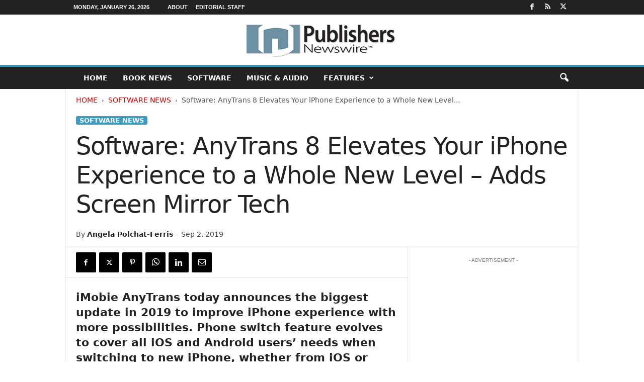

--- FILE ---
content_type: text/html; charset=utf-8
request_url: https://www.google.com/recaptcha/api2/aframe
body_size: 264
content:
<!DOCTYPE HTML><html><head><meta http-equiv="content-type" content="text/html; charset=UTF-8"></head><body><script nonce="bRyJ1iieoGdIalJWbbOWog">/** Anti-fraud and anti-abuse applications only. See google.com/recaptcha */ try{var clients={'sodar':'https://pagead2.googlesyndication.com/pagead/sodar?'};window.addEventListener("message",function(a){try{if(a.source===window.parent){var b=JSON.parse(a.data);var c=clients[b['id']];if(c){var d=document.createElement('img');d.src=c+b['params']+'&rc='+(localStorage.getItem("rc::a")?sessionStorage.getItem("rc::b"):"");window.document.body.appendChild(d);sessionStorage.setItem("rc::e",parseInt(sessionStorage.getItem("rc::e")||0)+1);localStorage.setItem("rc::h",'1769440776626');}}}catch(b){}});window.parent.postMessage("_grecaptcha_ready", "*");}catch(b){}</script></body></html>